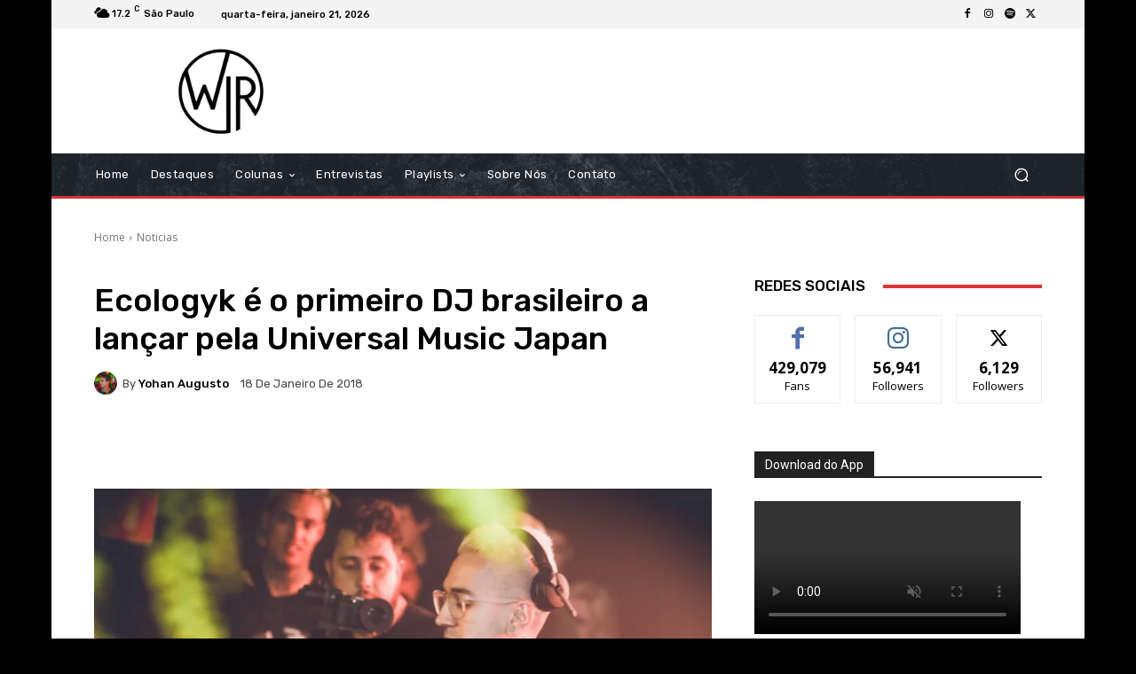

--- FILE ---
content_type: text/html; charset=utf-8
request_url: https://www.google.com/recaptcha/api2/aframe
body_size: 267
content:
<!DOCTYPE HTML><html><head><meta http-equiv="content-type" content="text/html; charset=UTF-8"></head><body><script nonce="7Q_OpkiZtKXDvPmuXT1rPg">/** Anti-fraud and anti-abuse applications only. See google.com/recaptcha */ try{var clients={'sodar':'https://pagead2.googlesyndication.com/pagead/sodar?'};window.addEventListener("message",function(a){try{if(a.source===window.parent){var b=JSON.parse(a.data);var c=clients[b['id']];if(c){var d=document.createElement('img');d.src=c+b['params']+'&rc='+(localStorage.getItem("rc::a")?sessionStorage.getItem("rc::b"):"");window.document.body.appendChild(d);sessionStorage.setItem("rc::e",parseInt(sessionStorage.getItem("rc::e")||0)+1);localStorage.setItem("rc::h",'1768968497947');}}}catch(b){}});window.parent.postMessage("_grecaptcha_ready", "*");}catch(b){}</script></body></html>

--- FILE ---
content_type: application/javascript; charset=utf-8
request_url: https://fundingchoicesmessages.google.com/f/AGSKWxXmawWIzRDDkhlzANAvNc77KljwQFCp5oNVIpuzJQfraaF25K9oFagyiiYClEsZItD9dciN3Fkyu6TRMzDv4iM7s7npCbmzuByylfgIoFzPp3ElzBqCgGKRkB8enH0qCYX9D206w4V90gKoK-w5a03ceN-0wyC1T9Db83vvLHAcl-kl_KhA3IcRqm_v/_/xads.php/overlay-ad._Ads_300x300./adroller./dyn_banner.
body_size: -1293
content:
window['38303bd7-176b-4852-8b78-05e4983f7818'] = true;